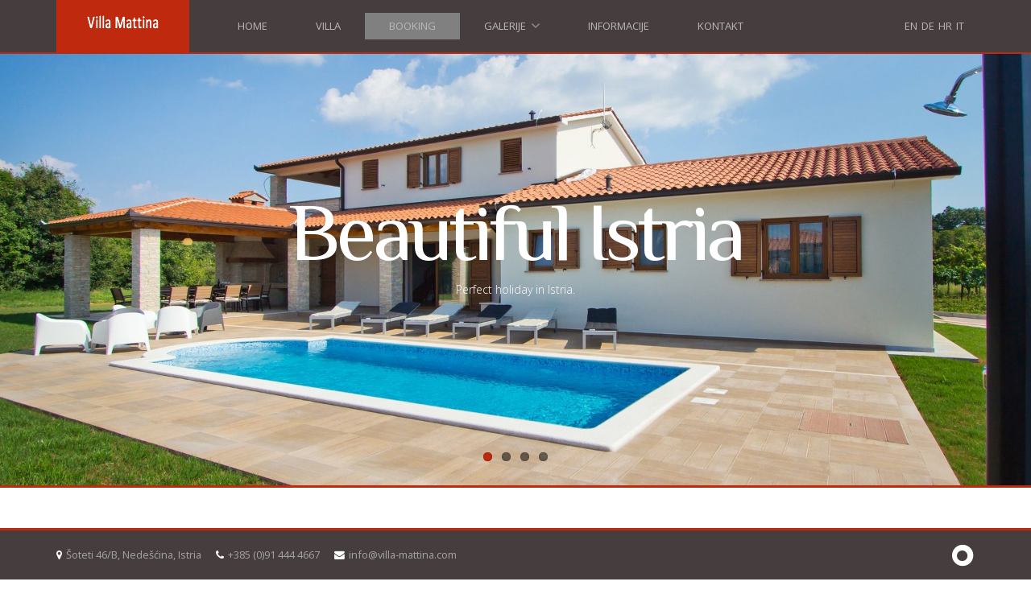

--- FILE ---
content_type: text/html; charset=utf-8
request_url: http://villa-mattina.com/
body_size: 2139
content:

<!DOCTYPE html>
<html>
<head>
    <meta charset="utf-8" />
    <meta name="viewport" content="width=device-width, height=device-height, initial-scale=1.0, user-scalable=yes">
    <title>Villa Mattina</title>
    <meta name="description" content="Villa Mattina" />
    <meta name="keywords" content="villa mattina,istra,istria,labin,nedešćina" />
    <link href="/Content/plugins/jquery-ui-1.10.1.css" rel="stylesheet"/>
<link href="/Content/bootstrap.css" rel="stylesheet"/>
<link href="/Content/plugins/flexslider/flexslider.css" rel="stylesheet"/>
<link href="/Content/plugins/dropdown-menu.css" rel="stylesheet"/>
<link href="/Content/plugins/fancybox/jquery.fancybox.css" rel="stylesheet"/>
<link href="/Content/style.css" rel="stylesheet"/>
<link href="/Content/responsive.css" rel="stylesheet"/>

    <script src="/Scripts/modernizr-2.6.2.js"></script>


</head>
<body>
    <!-- Pre Loader -->
    <div id='preloader'>
        <div id='status'>
            <ul class='loader'>
                <li></li>
                <li></li>
                <li></li>
            </ul>
        </div>
    </div>

    <!-- HEADER -->
    <header>
        <!-- Header Bar -->
        <div id="header-bar" class="header-bar">
            <div class="container">
                <div class="row">
                    <div class="col-sm-12">
                        <div class="row">
                            <!-- Logo -->
                            <div class="col-sm-3 col-md-2">
                                <div class="logo">
                                    <a href="/hr/">
                                        <img src="/images/logo.png" alt="Istra Sun Home" />
                                    </a>
                                </div>
                            </div>
                            <!-- Main Menu & Welcome Panel-->
                                    <div class="col-sm-9 col-md-10">
                                        <div class="mobile-nav">
                                            <a href="javascript:;"></a>
                                        </div>
                                        <ul id="main-nav" class="main-menu">
                                            <li>
                                                <a href="/">Home</a>
                                            </li>
                                            <li>
                                                <a href="/hr/o/villa-mattina">Villa</a>
                                            </li>
                                            <li>
                                                <a href="https://secure.webbookingpro.com/index.php?page=check_availability&hotel_id=128" style="background:gray;">BOOKING</a>
                                            </li>
                                            <li>
                                                <a href="javascript:;">Galerije</a>
                                                <ul>
                                                    <li>
                                                        <a href="/hr/g/rabac">Rabac</a>
                                                    </li>
                                                </ul>
                                            </li>

                                            <li>
                                                <a href="/hr/p/info">Informacije</a>
                                            </li>

                                            <li>
                                                <a href="/hr/c/kontakt">Kontakt</a>
                                            </li>

                                            
                                        </ul>

                                        <!-- Welcome Panel -->
                                        <div class="welcome-panel">

                                            <!-- Lang -->
                                            <div class="lang">
                                                <span>
                                                    <a href="/en" title="English">EN</a><a href="/de" title="Deutche">DE</a><a href="/hr" title="Hrvatski">HR</a><a href="/it" title="Italiano">IT</a>
                                                </span>
                                            </div>

                                            <!-- Booking -->


                                        </div>
                                    </div>
                        </div>
                    </div>
                </div>
            </div>
        </div>
        <!-- Slider -->
<div class="flexslider">
    <ul class="slides">
        <li>
            <img src="/images/slider/slider_1.jpg" alt="" title="" />
            <div class="flex-caption">
                <h1>Beautiful Istria</h1>
                <p>Perfect holiday in Istria.</p>
            </div>
        </li>
        <li>
            <img src="/images/slider/slider_2.jpg" title="" alt="" />
            <div class="flex-caption">
                <h1>Beautiful Istria</h1>
                <p>Perfect holiday in Istria.</p>
            </div>
        </li>
        <li>
            <img src="/images/slider/slider_3.jpg" alt="" title="" />
            <div class="flex-caption">
                <h1>Beautiful Istria</h1>
                <p>Perfect holiday in Istria.</p>
            </div>
        </li>
        <li>
            <img src="/images/slider/slider_4.jpg" alt="" title="" />
            <div class="flex-caption">
                <h1>Beautiful Istria</h1>
                <p>Perfect holiday in Istria.</p>
            </div>
        </li>
    </ul>
</div>
    </header>

    


<!-- CONTENT -->
<div class="content">

    <!-- Facilities, Other Items, Subscribe -->
    <div class="container">

    </div>
</div>

    <!-- FOOTER -->
    <footer>
        <div class="container">


            <div class="row">
                <!-- Contact -->
                <div class="col-sm-9">
                    <div class="main-contact">
                        <adress>
                            <span>
                                <i class="fa fa-map-marker"></i>Šoteti 46/B, Nedešćina, Istria
                            </span>
                            <span>
                                <i class="fa fa-phone"></i>+385 (0)91 444 4667
                            </span>
                            <span>
                                <i class="fa fa-envelope"></i>info@villa-mattina.com
                            </span>
                        </adress>
                    </div>
                </div>

                <!-- Social -->
                <div class="col-sm-3">
                    <div class="main-social">
                        <a href="/hr/o/villa-mattina">
                            <span class="fa-stack fa-lg">
                                <i class="fa fa-circle fa-stack-2x"></i>
                                <i class="fa fa-circle fa-stack-1x fa-inverse"></i>
                            </span>
                        </a>


                    </div>
                </div>
            </div>
            <div class="row">
                <div class="col-sm-12">
                    <div class="line"></div>
                </div>
            </div>

            <!-- Footer Links & Copy -->
            <div class="row">
                <div class="col-sm-5">
                    
                </div>

                <!-- Copyright -->
                <div class="col-sm-7">
                    <div class="copy">
                        <span>
                            COPYRIGHT © 2015 ALL RIGHT RESERVED. POWERED BY
                            <a href="javascript:;">Sigma Elektronik</a>
                        </span>
                    </div>
                </div>
            </div>
        </div>
    </footer>
    <script src="/Scripts/jquery-1.10.2.js"></script>
<script src="/Scripts/plugins/jquery-ui-1.9.2.custom.min.js"></script>
<script src="/Scripts/plugins/jquery.easing.1.3.js"></script>
<script src="/Scripts/plugins/jquery.mousewheel-3.0.6.pack.js"></script>
<script src="/Scripts/plugins/jquery.flexslider-min.js"></script>
<script src="/Scripts/plugins/dropdown-menu.js"></script>
<script src="/Scripts/plugins/jquery.fancybox.pack.js"></script>
<script src="/Scripts/plugins/jquery.nicescroll.min.js"></script>
<script src="/Scripts/plugins/jquery.isotope.min.js"></script>
<script src="/Scripts/plugins/jquery.carouFredSel-6.2.1-packed.js"></script>

    <script src="/Scripts/bootstrap.js"></script>
<script src="/Scripts/respond.js"></script>
<script src="/Scripts/custom.js"></script>

    
    
</body>
</html>


--- FILE ---
content_type: text/css
request_url: http://villa-mattina.com/Content/plugins/dropdown-menu.css
body_size: 1427
content:
/*** DEFAULT COLORS/STYLES ***/
/* Root links */
.main-menu a,
.main-menu a:link,
.main-menu a:visited {
    text-decoration: none;
    color: #B9B9B9;
    padding: 2px 30px;
	
    display:block;
}

ul.main-menu > li > a,
ul.main-menu > li > a:link,
ul.main-menu > li > a:visited {
	text-transform:uppercase;
	text-decoration: none !important;
	padding: 6px 30px;
	font-size: 13px;
}
 
/* Root link hover */
.main-menu a:hover,
.main-menu li.main-menu-hover > a {
    color: #FFFFFF !important;
}
/* Root menu item hover */
.main-menu li.main-menu-hover, ul.main-menu > li:hover{
    color: #fff;
}
/* Submenus */
.main-menu ul {
    border-bottom-width: 2px;
	border-bottom-style: solid;
    padding: 10px 0;
}
/* Submenu item hover */
.main-menu ul li:hover,
.main-menu ul li.main-menu-hover {
    color: #fff;
    
}

/* Optional submenu drop shadow */
.main-menu-shadow {
    -webkit-box-shadow: 3px 3px 2px rgba(0, 0, 0, 0.3);
    -moz-box-shadow: 3px 3px 2px rgba(0, 0, 0, 0.3);
    -ms-box-shadow: 3px 3px 2px rgba(0, 0, 0, 0.3);
    -o-box-shadow: 3px 3px 2px rgba(0, 0, 0, 0.3);
    box-shadow: 3px 3px 2px rgba(0, 0, 0, 0.3);
}

/*** ESSENTIAL STYLES ***/
.main-menu {
    white-space: nowrap;
    float:left;
    /* IE7 inline-block fix */
    *display: inline;
    *zoom: 1;
	
    /* margin: 0 5px; */
}
.main-menu ul {
    margin: 0;
    padding:0;
    list-style: none;
}
.main-menu ul {
    display: none;
    position: absolute;
    z-index: 1000000;
    width: 200px;
	overflow:visible !important;
    padding: 15px 0;
    margin-top: 9px;
}
.main-menu ul ul {
    top: -95%;
    left: 100%;
}
.main-menu li {
    margin: 0;
    padding: 16px 0 15px 0;
    display: inline-block;
    /* IE7 inline-block and padding fix */
    *display: inline;
    *zoom: 1;
    *vertical-align: bottom;
	-webkit-transition: all 0.2s ease-in;
-moz-transition: all 0.2s ease-in;
-o-transition: all 0.2s ease-in;
transition: all 0.2s ease-in;
}
.main-menu li a {
    display: block;
}

.main-menu ul li {
    position: relative;
    display: block;
    padding: 0 !important;
    font-weight: normal;
    font-size:0.9em;
}

.main-menu ul,.main-menu li.main-menu-hover{
    background: #4B4646;
}

/* Optional submenu arrows */
span.main-menu-sub-indicator {
    margin-left: .5em;
    display: inline-block;
    vertical-align: baseline;
    /* Image Replacement */
    background-color: transparent;
    background-image: url('../../images/arrows/arrows.png');
    background-repeat: no-repeat;
    background-position: 0 -100px;
    width: 10px;
    height: 10px;
    border: 0;
    overflow: hidden;
    /* IE7 image replacement fix */
    *text-indent: -9999px;
    /* IE7 inline-block fix */
    *display: inline;
    *zoom: 1;
    *vertical-align: middle;
}

span.main-menu-sub-indicator:before {
    /* Image replacement */
    content: "";
    display: block;
    width: 0;
    height: 100%;
}
/* Arrow hovers */
.main-menu li:hover > a > span.main-menu-sub-indicator,
.main-menu li.main-menu-hover > a > span.main-menu-sub-indicator {
    background-position: -10px -100px;
}
/* Point arrows to the right for anchors in subs */
.main-menu ul span.main-menu-sub-indicator {
    background-position: 0 0;
}
.main-menu ul li:hover > a > span.main-menu-sub-indicator,
.main-menu ul li.main-menu-hover > a > span.main-menu-sub-indicator {
    background-position: -9px 0;
}

/* Vertical-style menu with default width */
.main-menu-vertical {
    width: 250px;
}
.main-menu-vertical li {
    display: block;
    position: relative;
    /* IE7 fix */
    *float: left;
    *width: 100%;
}
.main-menu-vertical span.main-menu-sub-indicator {

    background-position: 0 0;
}
.main-menu-vertical li:hover > a > span.main-menu-sub-indicator,
.main-menu-vertical li.main-menu-hover > a > span.main-menu-sub-indicator {
    background-position: -10px 0;
}

--- FILE ---
content_type: text/css
request_url: http://villa-mattina.com/Content/style.css
body_size: 7174
content:
@import url("reset.css");
@import url("plugins/font-awesome.min.css");
@import url("colors.css");
@import url("forms.css");

/****************************
            Fonts 
*****************************/
@import url(http://fonts.googleapis.com/css?family=Philosopher:400,700,400italic,700italic);
@import url(http://fonts.googleapis.com/css?family=Open+Sans:300italic,400italic,600italic,700italic,400,600,700,300&subset=latin,latin-ext);

/* Global Font */
body{font: 400 0.8em/1.7em 'Open Sans', sans-serif;}

/* Heading / Slider Fonts */
h1,h2,h3,h4,h5,h6,.nivo-caption .slide-head,.services .nav-tabs>li>a,.lead{ font-family: 'Philosopher', sans-serif; }


/****************************
         Generic Classes 
*****************************/
.fl { float:left }
.fr {float:right }
.inner5 { padding:5px }
.inner10 { padding:10px }
.inner15 { padding:15px }
.inner20{ padding:20px }
.inner25 { padding:25px }
.inner30 { padding:30px }
.mb10 { margin-bottom:10px }
.mb15 { margin-bottom:15px }
.mb20 { margin-bottom:20px }
.mb30 { margin-bottom:30px }
.mb40 { margin-bottom:40px }
.mb50 { margin-bottom:50px }
.mb60 { margin-bottom:60px !important}
.inner5:after,.inner10:after,.inner15:after,.inner20:after,.inner25:after,.inner30:after { content:'';display:table;clear:both }
::selection { background:#463e3e;color:#fff }
a,a:link,a:visited { color:#463e3e;text-decoration:none;}
a:hover { /* font-weight: 600; */}

/* Transitions */
a,.main-block,.header-bar,article,.lang,.welcome-panel,.header-bar .bg,.panel-form,.mobile-nav{ 
    -webkit-transition:all .2s ease-in;-moz-transition:all .2s ease-in; -o-transition:all .2s ease-in;transition:all .2s ease-in }

ul,ol { list-style-position:inside }
h1,h2,h3,h4,h5,h6 { font-weight: 400;color:#463e3e;margin-bottom:20px;}
h1{ font-size:4em }
h2{ font-size:3.5em}
h3{ font-size:3em }
h4{ font-size:2.3em }
h5{ font-size:1.6em } 
h6{ font-size:1.3em }
img { display:block;border:0 }
img.border { width:100%;height:auto;border-top-width:3px;border-top-style:solid }
blockquote { background:url(../images/quote.png) 15px 10px no-repeat;display:block; padding: 25px 15px 25px 65px;color:#a5a5a5;clear:both }
blockquote strong { font-size:1.3em }
blockquote cite { font-weight:700 }
pre { background-color:#fff;overflow:auto;word-wrap:normal;white-space:pre }
.dropcap:first-letter { font-size:4em;float:left;margin-right:7px;line-height:.95em;font-weight:700 }
.dropcap.colored:first-letter { padding:8px 14px;color:#fff;font-size:2em;float:left;margin-right:7px;margin-top:5px;line-height:1em }
.highlight { padding:2px;color:#fff }
.highlight.black { background-color:#463e3e }
.img-left { float:left; vertical-align:top; margin:0 30px 30px 0 }
.img-right { float:right; margin:0 0 30px 30px }
strong { font-weight:700 }
.seperator { height: 8px;margin-bottom:20px  ; border-top: 1px solid #E4E4E4; border-bottom: 1px solid #F5F5F5;}
.line { background:#504545;width:100%;height:1px }
* { outline:0 }
html,body { background: #FFFFFF; color: #7c7c7c;-webkit-font-smoothing:antialiased;text-rendering:optimizelegibility }
body{ }
header,.content,footer { position:relative }
header { margin-bottom:50px }
footer { background: #463e3e;border-top: 3px solid;}



/****************************
         Header Items 
*****************************/

/* Logo ****************************/
.logo { width: 100%;float: left; }
.logo a { display: block; padding: 18px 0;text-align: center; height: 65px; }
.logo img { display: inline !important; }


/* Mobile Nav Button ***************/
.mobile-nav { width: 30px;height: 30px;background: #463E3E;float: left; margin: 17px 0;display: none; }
.mobile-nav a { display: block;padding: 15px;background: url(../images/mini-button-bg.png) center center no-repeat; }

/* Phone */ 
.lang{ float: left; padding: 5px 8px 0; color: #9B8C8C;}
.lang a{ display:inline; font-size: 1em;color:#B9B9B9;margin-right:5px; }

/* Welcome Panel ********************/
.welcome-panel { position:relative;float:right; margin-top: 17px;}
.panel-text { font-size:13px;font-weight:700;text-decoration:none;display:block;padding:16px 0;float:left; color: #FFFFFF; }
a.panel-button { float:right; padding: 5px 12px; font-size: 1em;color:#fff }
a.panel-button:hover{ color:#fff !important; }

.panel-form { position:absolute;border-bottom:2px solid #463e3e;width:330px; top: 49px; right:-10px;display:none; z-index: 99999; box-shadow: 0px 0px 30px #505050; -moz-box-shadow: 0px 0px 30px #505050; -webkit-box-shadow: 0px 0px 20px #505050;}
.header-bar.sticky .panel-form{ top:31px; }
.panel-form strong { display:block;margin-bottom:10px;color:#fff; }
.panel-form .form-row { text-align:center; }
.panel-form .two-col input[type="text"] { width:48%;margin-bottom:10px; }
.panel-form .two-col input[type="text"]:first-child { margin-right:5px; }
.panel-form select { width:145px }
.panel-form select:first-child { margin-right:5px; }



/* Header & News Bar **************************/
.header-bar { position:fixed;width:100%; z-index:999;top:0;border-bottom: 2px solid;}
.header-bar .bg{ position: absolute; top: 0;width: 100%; height: 65px;background: #463e3e;z-index: -1;opacity: 1; }

.header-bar.sticky{position: fixed;border:0; }
.header-bar.sticky .bg{ opacity: 0.9;height:53px; }
.header-bar.sticky .logo a{ padding: 17px 0;height:53px; }
.header-bar.sticky .main-menu li{ padding: 10px 0; }
.header-bar.sticky .welcome-panel{ margin-top: 10px; }
.header-bar.sticky .mobile-nav{ margin:11px 0;}

.news-bar { position:relative; margin-top: -90px;z-index:5;opacity:.9 }
.news-bar .head { float:left;display:block;padding:8px;width:10%;text-align:center;cursor:pointer }
.news-bar .head h6 { font-size:1em;color:#fff;letter-spacing:0;margin:0 }
.news-bar .carousel-wrapper { float:left;width:90% }
.news-bar .carousel { position:relative;background:#463e3e !important;display:none }
.news-bar .carousel .carousel-inner>.item { padding:8px 0 8px 15px;color:#c7c4c4 } 
.news-bar .carousel-control.left { top:10px;right:30px; width: 20px; height: 20px; } 
.news-bar .carousel-control.right { top:10px;right:10px; width: 20px; height: 20px; }


/* Header Wrapper ********************/
.header-wrapper{position:relative;width:100%;height: 183px;box-shadow: inset 0px 74px 8px -8px #A23520,          inset 0px -11px 80px -10px #CA442A;}
                
 
/* Header Content ******************/
.header-content { padding: 102px 0; }


/* Header Title ********************/
.header-title h2,.header-title p { position: relative; margin-bottom: 12px;color: #fff; z-index: 99; font-size: 3em; text-align: center;}
.header-title h2:before{ content: '\223c';margin-right: 5px;font-size: .79em; }
.header-title h2:after{ content: '\223c';margin-left: 5px;font-size: .79em; }
.header-title p { font-size: 12px;color: #CCC; }



/****************************
         Misc Classes 
*****************************/

/* Main Blocks *******************/
.main-block { width:100%;position:relative;margin-bottom:30px ;}
.main-block:after { content: '';clear: both;display: table;}
.main-block.gray,blockquote { background-color: #f3f3f3;border-top-right-radius:20px;-moz-border-top-right-radius:20px;-webkit-border-top-right-radius:20px; overflow: hidden;}
.main-block .h1,.main-block h2,.main-block h3,.main-block h4,.main-block h5,.main-block h6 { margin-bottom:20px;text-align:left }


/* Facility **********************/
.facility{overflow: hidden; }

/* Hover Effect *******************/
.main-block.gray:hover,article:hover { background: #fff; -webkit-box-shadow: 0 0 5px 0 #161be9; -moz-box-shadow: 0 0 5px 0 #2352ea;
                box-shadow: 0 0 5px 0 #161be9;}


/* Subscribe ***********************/
.subscribe { padding:30px;text-align:center}
.subscribe label { font-size:1.5em;margin-right:20px;line-height:1em }
.subscribe:after { display:table;clear:both;content:'' }
.subscribe button { text-transform:uppercase !important }
.subscribe input { width:40%;padding:10px 20px;margin-right:20px;font-size:1.3em;font-weight:300 ;background-color: #ffffff;}
.subscribe:hover input{ background-color:#f8f8f8; }
 

/* Tab *****************************/
.nav-tabs>li.active>a, .nav-tabs>li.active>a:focus, .nav-tabs>li.active>a:hover{ background-color: #f3f3f3; }
.nav>li>a:focus, .nav>li>a:hover{ background-color: transparent; }
.tab-content{ background-color: #f3f3f3; border-top-right-radius:20px;-moz-border-top-right-radius:20px;-webkit-border-top-right-radius:20px;}

/* Accordion */
.panel{ background-color: #f3f3f3;border-top-right-radius:20px;-moz-border-top-right-radius:20px;-webkit-border-top-right-radius:20px; }

/* Accordion **********************/
.panel-group .panel-title { letter-spacing: 0;font-size: 1em; }
.panel-body { padding:30px; }


/* Carousel***********************/
.carousel { background: #f3f3f3;border-top-right-radius:20px;-moz-border-top-right-radius:20px;-webkit-border-top-right-radius:20px; }
.carousel-control.left { top: 10px;right: 30px; left: 10px; width: 20px; height: 20px; }
.carousel-control.right { top: 10px;right: 10px; width: 20px; height: 20px; }
.carousel-control.left:hover, .carousel-control.right:hover{ background:#463E3E !important; }
.carousel-control.left .fa-angle-left, .carousel-control.right .fa-angle-right{ color:#fff; }
.carousel-inner > .item > img, .carousel-inner > .item > a > img{ width:100%;height:auto; } 

/* Img Hover Effect ***************/
.img-cont { position:relative; }
.img-hover { position: absolute;width: 100%;height: 100%;z-index: 0;opacity:0; }
.img-hover.show { opacity:0.6; }


/* Rooms Hover Effect *************/
.rooms-hover-container { position: relative;overflow: hidden; }
.rooms-hover { position: absolute;width: 100%;height: 100%;display: block;opacity:0;z-index: 1;top: 0;left: 0;text-align: center; }
.rooms-hover.show { opacity:0.9; }


/* Room Items *********************/
.price,.price2 { display: block; text-align: center !important; color: #fff !important; }
.price { font-size: 1.8em; }
.price2 { font-size: 1em; }
.label { margin-right: 2px; }
.service-label { padding: 0.3em .5em;margin: 1px;display: inline-block;font-size: .8em;background: #463E3E;border-radius: 2px;
                line-height: 1;text-align: center;vertical-align: baseline;color: #fff; }
.rooms-hover .btn {   display:block;margin-top: 20px;background: #fff;color: #463E3E;clear:both;}




/* Breadcrumb */
.breadcrumb { position: relative; z-index: 99;opacity: 0.8; text-align: center;}
.breadcrumb a:hover{ color: #463e3e !important;}

/* Page Map ************************/
ul.pagemap { float:right;background:#463e3e }
ul.pagemap li { float:left;padding:2px 10px;border-right:1px solid #181818;font-size:.8em }
ul.pagemap li:last-child { border:0 }
ul.pagemap li a { color:#CCC;font-weight:700 }




/* Blog Posts Main ****************/
.blog-posts-main { margin-bottom:10px }
.blog-posts-main:nth-child(3n+1) { margin:0 }
.blog-posts-main .post a {}
.blog-posts-main .date { font-size:.8em;background:#f8f8f8;text-transform:uppercase;padding:0 5px;display:inline-block;margin-left:5px }


/* Blog Posts  ************************/
article { background-color: #f3f3f3;margin-bottom:30px ;border-top-right-radius:20px;-moz-border-top-right-radius:20px;-webkit-border-top-right-radius:20px; overflow: hidden;}
article>.carousel,article>img { border-bottom-width:3px;border-bottom-style:solid;width: 100%;}
article .blog-post { padding:30px 0 }
article .blog-post-date { background:#463e3e;padding:5px 16px;text-align:left;color:#fff; font-size: 1.4em;margin-bottom:15px }
article .blog-post-date span.fa { margin-right:10px }
article .author,article .comment { display:block;font-size:.9em;margin-left:15px;line-height:1.3em;margin-bottom:10px }
article .comment a { display:block }
article .comment span.fa { margin-right:5px }
article .post { padding-right:30px }
article .post h5,article .post h4,article .post h3 { line-height:1.4em }
.pager li > a, .pager li > span{border: none;}

/* Comments **************************/
.comments,.comments ul,.comments ul ul { list-style:none }
.comments ul { margin-left:80px }
.comments li .avatar { width:60px;float:left }
.comments li .comment { margin:0 0 0 80px }
.comments li .comment h5 { margin-bottom:10px }
.leave-comment input,.leave-comment textarea { margin-bottom:15px;padding:11px 10px }
.leave-comment textarea { height:200px }

/* Services Tab */
.services .nav-tabs{ background-color: #f3f3f3;overflow:hidden;border-top-right-radius:20px;-moz-border-top-right-radius:20px;-webkit-border-top-right-radius:20px; }
.services .nav-tabs>li>a{ padding:15px 35px;font-size:1.2em;border:0; }
.services .nav-tabs>li>a>h6{ margin:0; }
.services .nav-tabs>li.active>a,.services .nav-tabs>li.active>a:focus,.services .nav-tabs>li.active>a:hover{ background-color:#463e3e; color:#fff; border-bottom: 3px solid;}
.services .tab-content{ background-color:transparent;margin-top:30px; }

/* Item List */
.item-list{ margin-bottom:30px; }
.item-list img{ margin: 0 20px 20px 0;}
.item-list h6{ margin-bottom:5px; }
.item-list p{ margin-bottom:5px; }
.item-list:after{ content:' ';display:table;clear:both; }
 
/* Item List With Icon */
.item-list-icon{ margin-bottom:20px; }
.item-list-icon.text-block{ float:left; width: 80%;}
.item-list-icon>i{ font-size: 4em; margin: 0 5% 0 0;float:left; width: 15%;}
.item-list-icon h5{ margin-bottom:10px; }
.item-list-icon p{ margin-bottom:5px; }
.item-list-icon:after{ content:' ';display:table;clear:both; }

/* Tiny Gallery */ 
.tiny-gallery{ margin-left:7px;margin-bottom:20px;  }
.tiny-gallery:after{ content:' ';display:table;clear:both; }
.tiny-gallery ul li{ list-style:none;display:inline-block;float:left;width:120px;height:auto;margin:0 5px 5px 0;  }
.tiny-gallery ul li img{ width:100%;height:auto; }


/* Main Services **********************/
.main-services:after{ content: '';display: table;clear: both;}
.main-services-item { position:relative;float:left;}
.main-services-item i { font-size:1.6em;float:left;color:#fff; margin: 12px;}
.main-services-item span { display:none;float:left;color:#fff; margin: 10px 11px 8px 0;}


/* Go to top **************************/
a.top { float: right; display: block; padding: 15px 5px; margin-right: 10px; }


/* Book Now Button ****************************/
aside > .main-block > button{ width:100%; }


/* Adress *****************************/
aside adress > span{ display:block; padding: 5px 10px; border-bottom:1px solid #f5f5f5; }
aside adress > span > i { color:#463E3E;margin-right:5px; }
aside adress > span > i.fa-mobile{ font-size:16px; }


/* Search *****************************/
aside input.text-search{ width: 100%; }
aside .fa-search{ position: absolute;right: 25px;z-index: 999; top: 10px; }


/* Social *****************************/
aside .blog-social a { font-size:2.3em }
aside .blog-social a.facebook { color:#3b5998 }
aside .blog-social a.twitter { color:#55acee }
aside .blog-social a.google { color:#da2713 }
aside .blog-social a.flickr { color:#fe0084 }
aside .blog-social a.youtube { color:#f80000 }
aside .blog-social a.vimeo { color:#1bb6ec }


/* Blog Category **********************/
aside .blog-category li a,aside .blog-recent-posts li a { display:block;padding:5px 0 }
aside .blog-category li,aside .blog-recent-posts li { border-bottom:1px solid #f0f0f0 }
 
/* Blog Recent Posts ******************/
aside .blog-recent-posts li .items { display:block;width:100%;color:#ccc }
aside .blog-recent-posts li time,aside .blog-recent-posts li .comments { display:inline-block;margin-right:10px }
.room-type { text-align:center;color:#fff }


/* Tags ******************************/
aside .blog-tags li { display: inline-block; margin: 2px 1px; }
aside .blog-tags a{ display: block; padding: 3px 10px;border: 1px solid #f0f0f0; }


/* Booking Form **********************/
.booking strong { margin-bottom:15px;display:block; }
.booking .form-row { margin-bottom:15px; }
.booking input, .booking select, .booking textarea { width:250px; display: inline-block; padding:10px; margin: 0 10px 10px 0; }
.booking textarea{ width:100%;height:150px;padding:10px; }
.booking select{ padding-right:25px; }
.booking button{ padding:10px 15px; }


/* Gallery *************************/
.gallery{ position:relative;margin-bottom:30px; }
.gallery img{ width:100%;height:auto; }


/* Calendar Style *****************/
.ui-datepicker {font-size:90% }
.ui-widget { width:250px;font-family:"Lucida Grande","Lucida Sans Unicode",Helvetica,Arial,Verdana,sans-serif;background:#463e3e;
            border:0;border-radius:0;-webkit-border-radius:0;-moz-border-radius:0; z-index:999 !important; }
.ui-datepicker { padding:0 }
.ui-datepicker-header { border:0;background:transparent;font-weight:normal;font-size:14px }
.ui-datepicker-header .ui-state-hover { background:transparent;border-color:transparent;cursor:pointer;border-radius:0;
                -webkit-border-radius:0;-moz-border-radius:0 }
.ui-datepicker .ui-datepicker-title { margin-top:.4em;margin-bottom:.3em;color:#e9f0f4 }
.ui-datepicker .ui-datepicker-prev-hover,.ui-datepicker .ui-datepicker-next-hover,.ui-datepicker .ui-datepicker-next,
.ui-datepicker .ui-datepicker-prev { top:.9em;border:0 }
.ui-datepicker .ui-datepicker-prev-hover { left:2px }
.ui-datepicker .ui-datepicker-next-hover { right:2px }
.ui-datepicker .ui-datepicker-next span,.ui-datepicker .ui-datepicker-prev span { background-image:url(../images/ui-icons_ffffff_256x240.png);
                background-position:-32px 0;margin-top:0;top:0;font-weight:normal; }
.ui-datepicker .ui-datepicker-prev span { background-position:-96px 0 }
.ui-datepicker table { margin:0 }
.ui-datepicker th { padding:1em 0;color:#ccc;font-size:11px;font-weight:normal;border:0;border-top:1px solid #504945; }
.ui-datepicker td { background:#8d8787;border:0;padding:0 }
.ui-datepicker td .ui-state-default { background:transparent;border:0;text-align:center;padding:.2em;margin:0;font-weight:normal;
                color:#efefef;font-size:11px }
.ui-state-disabled { opacity:1 }
.ui-state-disabled .ui-state-default { color:#fba49e }
.ui-datepicker td .ui-state-active,.ui-datepicker td .ui-state-hover { background:#463e3e }


/* Page Loader *************************/
#preloader { position:fixed;top:0;left:0;right:0;bottom:0;background-color:#fff;z-index:999999;}
.loader{ position: fixed;z-index: 3;margin: 0 auto;left: 0;right: 0;top: 50%;margin-top: -30px;width: 60px;height: 60px;list-style: none; }

@-webkit-keyframes 'loadbars' {
	0%{
		height: 10px;
		margin-top: 25px;
	}
	50%{
		height:50px;
		margin-top: 0px;
	}
	100%{
		height: 10px;
		margin-top: 25px;
	}
}
.loader li { width: 5px; height: 10px;float: right;margin-right: 5px;box-shadow: 0px 100px 20px rgba(0,0,0,0.2); }
.loader li:first-child{	-webkit-animation: loadbars 0.6s cubic-bezier(0.645,0.045,0.355,1) infinite 0s;	}
.loader li:nth-child(2){ -webkit-animation: loadbars 0.6s ease-in-out infinite -0.2s; }
.loader li:nth-child(3){ -webkit-animation: loadbars 0.6s ease-in-out infinite -0.4s; }


/* Isotope Filtering *****************/
.isotope-item { z-index: 2; }
.isotope-hidden.isotope-item { pointer-events: none; z-index: 1; }


/* Isotope CSS3 transitions **********/
.gallerycontainer .col-md-3 { margin-right: -1px; }
.galleryfilter{
    margin-bottom: 30px;
    background-color: #f3f3f3;
    padding: 10px;
}
.galleryfilter a { color:#666;text-decoration:none; padding: 0 15px 0 15px;border-right: 1px solid #F4F4F4; } 
.galleryfilter a.current { font-weight:700; }
.isotope-item { z-index: 2; }
.isotope-hidden.isotope-item { pointer-events: none;z-index: 1; }
.isotope,.isotope .isotope-item { -webkit-transition-duration: 0.8s;-moz-transition-duration: 0.8s;transition-duration: 0.8s; }
.isotope { -webkit-transition-property: height, width;-moz-transition-property: height, width;transition-property: height, width;}
.isotope .isotope-item { -webkit-transition-property: -webkit-transform, opacity;-moz-transition-property: -moz-transform, opacity;
    transition-property: transform, opacity;}

/* Map *******************************/
#map-canvas { width: 100%;height: 400px;margin: 0;padding: 0; }



/****************************
         Footer Items 
*****************************/

/* Main Contact*********************/
.main-contact { padding: 20px 0; }
.main-contact span { margin-right: 15px; /* display: inline-block; */ color: #A5A5A5;}
.main-contact span i { color: #fff;margin-right: 5px;}
.main-contact .fa-mobile { font-size: 1.4em; }

/* Contact Form ********************/
.contact-form { margin-bottom:20px; }
.contact-form input,.contact-form textarea { margin-bottom:15px;padding:11px 10px; }
.contact-form textarea { height:200px }

/* Main Social *********************/
.main-social {float: right;margin-top: 17px; }
.main-social a { display: block;float: left;color: #FFF; font-size: .9em; }
.main-social .fa-inverse{ color:#463e3e; }

/* Footer Logo  *******************/
footer .logo-footer { display:block;float:left;padding: 6px 0;margin-right:20px; }


/* Footer Links *******************/
ul.footer-links {} 
ul.footer-links li { float: left;display: block;margin-right: 14px;}
ul.footer-links li a {color: #fff;font-size: 0.8em;line-height: 45px;}


/* Footer Copy ********************/
.copy { float: right;font-size: 0.8em;line-height: 45px; }
.copy a { color: #fff; }


/* Flickr *************************/
#flickr { margin: -10px 0 0 -11px; }
#flickr a { float: left;display: inline-block;margin: 10px 0 0 10px; }
#flickr a img { width: 56px !important;height: 56px !important; }

/* IstraSun specific */
.p-content { padding: 15px; }




--- FILE ---
content_type: text/css
request_url: http://villa-mattina.com/Content/responsive.css
body_size: 1629
content:
/************************** 
Landscape phones and down
***************************/
@media(max-width:767px){
    .container{ max-width:400px; }
    .header-wrapper{ height:130px; box-shadow: none; }
    .news-bar{ visibility:hidden;display:none; }	
	.mobile-nav{ display:block;margin:17px 0; }
    .mobile-nav a{ 11px 0;}
	.main-menu{	display:none; } 
    .header-bar.sticky .main-menu-mini{ top:104px; }
    .main-menu-mini{ display:block !important;visibility:visible !important; position:absolute;z-index:999999; top: 130px;width: 70%; background: #463e3e;
		z-index:99999;margin-top:0 !important; }
	.main-menu-mini ul{	position:relative;width:100%;top:0 !important;	left: 0px !important;padding:0; }
	.main-menu-mini li{	display:block;position:relative;	border-bottom: 1px solid #504B4B !important;	}
	.main-menu-mini a, .main-menu-mini a:link, .main-menu-mini a:visited{ color:#FFF;padding:5px 25px; }
	.main-menu-mini li.main-menu-mini-hover, ul.main-menu-mini > li:hover, .main-menu-mini ul li.main-menu-mini-hover, ul.main-menu-mini ul > li:hover{
		box-shadow:none;-webkit-box-shadow:none;-moz-box-shadow:none;background-color:transparent; }	 
	.main-menu-mini a:hover, .main-menu-mini li.main-menu-mini-hover > a{ font-weight:800;color:#fff; } 
    .flexslider{ margin-top:131px; }
    .flexslider .slides .flex-caption{ top:35%; }
	.flexslider .slides .flex-caption h1{ font-size:3em; }
	.flexslider .slides .flex-caption p{ display:none !important; }   
    .subscribe form *{ margin-bottom:15px;text-align:center; }
    .subscribe form *:last-child{ margin:0; }
    .subscribe input{ width:100%; }
    .main-social{ float:left;margin-bottom: 10px; }
    .main-contact adress span{ display:block;clear:both; }
    .copy{ float:left;line-height:2;margin-bottom:15px; }    
    .header-title h2{ font-size: 2em;}
    .header-content{ padding: 40px 0 0 0; }
    .breadcrumb{ width:100%; }     
    .panel-form{ width: 300px; }
    .panel-form select{ width: 48%; }    
    .nav > li > a{ padding: 10px 15px }
    .comments ul{ margin-left: 0; }
    .facility{ height: auto; }
    .services .nav-tabs>li{ float:none; }
    .services .nav-tabs>li>a{width:100%;font-size:1.3em;padding:8px 10px;}
    .header-bar .bg{ height:129px; }
    .header-bar.sticky .bg{ height:105px; }
     article .blog-post-date{ font-size:1.2em; }
    article .post h5, article .post h4, article .post h3{  font-size:2em; }
}



/**********************************
Landscape phone to portrait tablet
***********************************/

@media(min-width:768px){  
     
    .mobile-nav{ display:block;margin-left:0; }	
	.main-menu{	display:none; }  
    .header-bar.sticky .main-menu-mini{ top:53px; }
    .main-menu-mini{ display:block !important;visibility:visible !important;position:absolute;z-index:999999;top: 65px;
		width: 70%;background:#463e3e;z-index:99999;margin-top:0 !important; }
	.main-menu-mini ul{	position:relative;background-color:#463e3e;width:100%;top:0 !important;left:0px !important;padding:0; }
	.main-menu-mini li{	display:block;position:relative;border-bottom:1px solid #504B4B !important;	}    
	.main-menu-mini a, .main-menu-mini a:link, .main-menu-mini a:visited{ color:#FFF;padding:5px 25px; }
	.main-menu-mini li.main-menu-mini-hover, ul.main-menu-mini > li:hover, .main-menu-mini ul li.main-menu-mini-hover, ul.main-menu-mini ul > li:hover{
		box-shadow:none;-webkit-box-shadow:none;-moz-box-shadow:none;background-color:transparent; }	 
	.main-menu-mini a:hover, .main-menu-mini li.main-menu-mini-hover > a{ font-weight:800;color:#fff; }     
	.flexslider .slides .flex-caption h1{ font-size:6em; }
    .news-bar .head{ width: 15%; }
    .news-bar .carousel-wrapper{ width: 85%; }
    .services .nav-tabs>li>a{ font-size:1em;padding:8px 10px;}
    
}

/******************************************** 
 Portrait tablet to landscape and desktop 
*********************************************/

@media(min-width:992px){
    
    .mobile-nav{ display:none; }	
	.main-menu{	display:block; }
    .main-menu-mini ul li{ border-bottom:1px solid #000; }
    ul.main-menu > li > a, ul.main-menu > li > a:link, ul.main-menu > li > a:visited{ padding: 6px 25px; }
    .flexslider .slides .flex-caption h1{ font-size:8em;font-weight: 300;}
    .news-bar .head{ width: 10%; }
    .news-bar .carousel-wrapper{ width: 90%; }
    .services .nav-tabs>li>a{ font-size: 1.3em; padding: 15px 30px;}
  
    
}

/************************
Large desktop
*************************/

@media(min-width:1200px){  
    
    ul.main-menu > li > a, ul.main-menu > li > a:link, ul.main-menu > li > a:visited{ padding: 6px 30px; }
    
}

 


--- FILE ---
content_type: text/css
request_url: http://villa-mattina.com/Content/colors.css
body_size: 577
content:
/****************************
         Primary Color 
*****************************/

.logo,.mobile-nav, .news-bar > .head,.header-wrapper, .flex-control-paging li a.flex-active, a.panel-button, .panel-form, .carousel-control.left, .carousel-control.right, .img-hover, .main-services, .main-menu-mini ul li:hover, .main-menu-mini ul li.main-menu-hover, .main-menu-mini li.main-menu-mini-hover, ul.main-menu-mini > li:hover, .rooms-hover, .room-type, .dropcap.colored:first-letter, .highlight.colored, button.colored, .loader li{
	background-color: #bf290e !important;
	}
.main-menu ul, footer, img.border, .ui-datepicker, article > .carousel, article > img,.header-bar,.flexslider,.services .nav-tabs>li.active>a, .services .nav-tabs>li.active>a:focus, .services .nav-tabs>li.active>a:hover{
	border-color:#bf290e !important;
	}
a:hover,.news-bar a,.main-block:hover h5,aside .price, aside .price2,.galleryfilter a.current,.item-list-icon>i{
	color:#bf290e !important;
	}
	

--- FILE ---
content_type: text/css
request_url: http://villa-mattina.com/Content/forms.css
body_size: 631
content:
/****************************
         Form Items 
*****************************/

input,textarea{	font: 300 1em;background-color: #f8f8f8;border:0;padding: 5px 8px;color:#A0A0A0;border-radius:0; }
select{	font-size:1em;background-image: url(../images/arrow_down_form.png);background-repeat: no-repeat;background-position: 90% center;
	background-color: #f8f8f8;color: #A0A0A0;border: none;-webkit-appearance: none;border-radius: 0;padding: 5px 10px;margin:0;
    margin-bottom: 10px;outline: none; }
	
input[type=button]{ font: 500 1em 'Raleway', sans-serif;-webkit-appearance: none;background:#000;cursor:pointer;border:0;margin:0;
	padding:8px 15px;color:#fff;font-weight:700; }
input[type=button]:hover{   }
input[type=button]:active{ background:#000;	}

input:focus, select:focus, textarea:focus{ -webkit-box-shadow: 0px 0px 18px 0px rgba(201, 201, 201, 1);
    -moz-box-shadow: 0px 0px 18px 0px rgba(201, 201, 201, 1);box-shadow: 0px 0px 18px 0px rgba(201, 201, 201, 1);
    -webkit-transition: all 0.4s ease-in;background-color:#fff;font-weight: 700;color: #463e3e; }

--- FILE ---
content_type: application/javascript
request_url: http://villa-mattina.com/Scripts/plugins/dropdown-menu.js
body_size: 2763
content:
// jQuery.dropdown_menu() by Daniel Upshaw 2012-2013
// http://danielupshaw.com/jquery-css-dropdown-plugin/readme.html

// Beginning semi-colon for concatenated scripts and any improperly closed plugins
;(function( $, window, document, undefined ) {
	$.fn.extend({
		dropdown_menu : function (options) {
			var _defaults = {
				sub_indicator_class  : 'main-menu-sub-indicator',   // Class given to LI's with submenus
				vertical_class       : 'main-menu-vertical',        // Class for a vertical menu
				shadow_class         : 'main-menu-shadow',          // Class for drop shadow on submenus
				hover_class          : 'main-menu-hover',           // Class applied to hovered LI's
				open_delay           : 150,                             // Delay on menu open
				close_delay          : 0,                             // Delay on menu close
				animation_open       : { opacity : 'show' },            // Animation for menu open
				speed_open           : 'fast',                          // Animation speed for menu open
				animation_close      : { opacity : 'hide' },            // Animation for menu close
				speed_close          : 'fast',                          // Animation speed for menu close
				sub_indicators       : true,                           // Whether to show arrows for submenus
				drop_shadows         : false,                           // Whether to apply drop shadow class to submenus
				vertical             : false,                           // Whether the root menu is vertically aligned
				viewport_overflow    : 'auto',                          // Handle submenu opening offscreen: "auto", "move", "scroll", or false
				init                 : function() {}                    // Callback function applied on init
			};

			// Test for IE <= 7
			version = parseFloat(navigator.appVersion.split("MSIE")[1]);
			var ie7 = (version < 8) && (document.body.filters);

			return this.each(function() {
				var menu     = $(this);
				// Needs this single/double quote precedence for JSON data
				// <ul data-options='{"sub_indicators":"true"}'></ul>
				var metadata = menu.data('options');
				var o        = $.extend({}, _defaults, options, metadata);

				// Arrow element
				var sub_indicator = $('<span class="' + o.sub_indicator_class + '">&#187;</span>');

				// Add vertical menu class
				if (o.vertical) {
					menu.addClass(o.vertical_class);
				}

				// Remove whitespace between inline-block elements
				$('>li', menu).css({ 'font-size' : menu.css('font-size') });
				menu.css({ 'font-size' : '0' });

				menu.find('li:has(ul)').each(function() {
					// Add a class to the LI to indicate that it has a submenu
					$(this).addClass(o.sub_indicator_class);

					// Add arrow/indicator element if enabled
					if (o.sub_indicators) {
						$('>a:first-child', this).append(sub_indicator.clone());
					}

					// Get the submenu and hide it, but keep display:block so the width can be calculated
					var submenu = $('>ul', this).css({ 'visibility' : 'hidden', 'display' : 'block' });

					// Add drop shadow class if enabled
					if (o.drop_shadows) {
						submenu.addClass(o.shadow_class);
					}

					// IE <= 7
					if (ie7) {
						// Wrap in setTimeout() else the arrow may not be included
						setTimeout(function() {
							// Lock submenu UL width in CSS so that the LI's can stretch
							submenu.css({ 'width' : submenu.width() });
						}, 0);
					}

					// Handle hover states
					$(this).on({
						mouseenter : function(e) {
							clearTimeout($(this).data('close_timer'));
							clearTimeout($(this).data('open_timer'));

							// If the submenu has already been opened
							if ($(this).hasClass(o.hover_class)) {
								return;
							}

							// $.proxy() keeps "this" context
							$(this).data('open_timer', setTimeout($.proxy(function() {
								$(this).addClass(o.hover_class);

								// For vertical menus
								if (o.vertical) {
									submenu.css({ 'top' : 0 , 'left' : $(this).width() });
								} else {
									submenu.css({ 'top' : '', 'left' : '' });
								}

								// So we can check the offset
								submenu.css({ 'visibility' : 'hidden', 'display' : 'block' });

								// Check if the submenu is overflowing off the page
								overflow_x = submenu.offset().left + submenu.width() > $(window).scrollLeft() + $(window).width();
								overflow_y = submenu.offset().top + submenu.height() > $(window).scrollTop() + $(window).height();
								overflow   = overflow_x || overflow_y;

								if (overflow && o.viewport_overflow) {
									// Padding to accomodate for drop shadows, etc
									var padding = 10;
									if (o.viewport_overflow === 'auto') o.viewport_overflow = ie7 ? 'scroll' : 'move';

									switch (o.viewport_overflow) {
										case 'move' :
											var left = overflow_x ? ($(window).scrollLeft() + $(window).width()) - submenu.width() - padding : submenu.offset().left;
											var top  = overflow_y ? ($(window).scrollTop() + $(window).height()) - submenu.height() - padding : submenu.offset().top;
											submenu.offset({ left : left , top : top });
											break;
										case 'scroll' :
											if (overflow_x) {
												var scrollLeft = submenu.offset().left - $(window).width() + submenu.width() + padding;
												$('html').animate({ scrollLeft : scrollLeft }, 'fast');
												//$(window).scrollLeft(scrollLeft);
											}
											if (overflow_y) {
												var scrollTop = submenu.offset().top - $(window).height() + submenu.height() + padding;
												$('html').animate({ scrollTop : scrollTop }, 'fast');
												//$(window).scrollTop(scrollTop);
											}
											break;
									}
								}

								// Restore display state
								submenu.hide().css({ 'visibility' : 'visible' });

								if (o.animation_open) {
									submenu.animate(o.animation_open, o.speed_open);
								} else {
									submenu.show();
								}
							}, this), o.open_delay));
						},
						mouseleave : function(e) {
							clearTimeout($(this).data('close_timer'));
							clearTimeout($(this).data('open_timer'));

							$(this).data('close_timer', setTimeout($.proxy(function() {
								$(this).removeClass(o.hover_class);

								if (o.animation_close) {
									submenu.animate(o.animation_close, o.speed_close, function() {
										submenu.css({ 'visibility' : 'hidden' });
									});
								} else {
									submenu.hide().css({ 'visibility' : 'hidden' });
								}
							}, this), o.close_delay));
						},
						// For touch devices, disable the link if its submenu is not showing yet
						touchstart : function(e) {
							$('>a:first-child', this).one('click', $.proxy(function(e) {
								if (!$(this).hasClass(o.hover_class)) {
									e.preventDefault();
								} else {
									return true;
								}
							}, this));
						}
					});
				});

				// Wrap in setTimeout() to ensure processes have completed
				setTimeout(function() {
					// Completely hide the submenus
					$('ul', menu).hide(1)
					.promise()
					.done(function() {
						// Apply the init callback
						o.init.call(menu[0]);
					});
				}, 0);
			});
		}
	});
})( jQuery, window , document );


--- FILE ---
content_type: application/javascript
request_url: http://villa-mattina.com/Scripts/custom.js
body_size: 2661
content:
$(window).load(function() { // makes sure the whole site is loaded     
    
        $('#status').fadeOut(); // will first fade out the loading animation
        $('#preloader').delay(500).fadeOut(1000); // will fade out the white DIV that covers the website.
        $('body').delay(500).css({'overflow':'visible'});     	
		

	/* Main Slider **************************/
 
        $('.flexslider').flexslider({
            animationSpeed: 2000,
            slideshowSpeed: 7000,
            animation: "slide", 
            controlNav: true,
            touch:true,

                start: function(slider) {
             // animate your caption ... 
             // find the item that is the current slide's .slidecaption and animate it
             $('.slides').find('.flex-caption h1').fadeIn(600);
             $('.slides').find('.flex-caption p').delay(600).fadeIn(1200);
          },
                before: function(slider) {
             // animate your caption ... 
             // find the item that is the current slide's .slidecaption and animate it
             $('.slides').find('.flex-caption p').fadeOut(200);
             $('.slides').find('.flex-caption h1').delay(100).fadeOut(400);
          },
                after: function(slider) {
             // animate your caption ... 
             // find the item that is the current slide's .slidecaption and animate it
             $('.slides').find('.flex-caption h1').fadeIn(600);
             $('.slides').find('.flex-caption p').delay(600).fadeIn(1200);
          }

        });
 

})

$(document).ready(function(e) {   

	/* Fancybox *****************************/
	$('.fancybox').fancybox();
	
 
    /* Header Scroll Action */  
    $(function() { 
        $("<div id=header-bar-bg class='bg'></div>").appendTo(".header-bar");
        
        var offset_top = 0;
        var header_action = function(){
            var scroll_top = $(window).scrollTop(); // our current vertical position from the top

            if (scroll_top > offset_top) { 
                $('.header-bar').addClass("sticky");
                 
            } else {
                $('.header-bar').removeClass("sticky");        
            }   
        };
        
     $(window).scroll(function() {
             header_action();
        });
        
     });
    
   
	/* Main Menu ****************************/	
	$(function() {
    $('#main-nav').dropdown_menu();
	});
	
	 /* Mobile Nav *****************/
	$( window ).resize(function() {
	if ($( document ).width()> 480 ){
			 $('#main-nav').removeClass('main-menu-mini');
			 }
	});
	 	
	$('.mobile-nav a').click(
        function() {
			if($('#main-nav').hasClass('main-menu-mini')){
					$('#main-nav').removeClass('main-menu-mini');
				} 
			else {
	 				$('#main-nav').addClass('main-menu-mini');	
				}            
        }); 
	
	/* Welcome Panel ****************************/
	 $('.panel-button').click( function(){
		  
		 $('.panel-form').slideToggle(1,'linear')
              	 		
  	});
	
	/* Datetime Picker ****************************/
	
    	
	
    /* News Bar */
    $('.news-bar .head').click(function(){
        $('.news-bar .carousel').toggle('slide')               
                          
        });    
	 
    
    /* Tooltip */
    $(".tip-top").tooltip({placement : 'top'});
    $(".tip-right").tooltip({placement : 'right'});
    $(".tip-bottom").tooltip({placement : 'bottom'});
    $(".tip-left").tooltip({ placement : 'left'});
 
    
    /* Alerts **********************************/
	$(".alert").alert();
    
    /* Isotope *********************************/
    $('.fitrows').isotope({ layoutMode : 'fitRows' });
    
    $(window).load(function(){
    var $container = $('.gallerycontainer');
    $container.isotope({
        filter: 'div',
        animationOptions: {
            duration: 750,
            easing: 'linear',
            queue: false
        }
    });
 
    $('.galleryfilter a').click(function(){
        $('.galleryfilter .current').removeClass('current');
        $(this).addClass('current');
 
        var selector = $(this).attr('data-filter');
        $container.isotope({
            filter: selector,
            animationOptions: {
                duration: 750,
                easing: 'linear',
                queue: false
            }
         });
         return false;
    }); 
});
    
	/* Image Mouseover **********************/
   
	$(".img-hover").hover(function () {
			$(this).addClass("show",300);
		}, 
		function () {
		$(this).removeClass("show",300);
		});

    
     $('.img-hover').bind('touchstart', function() {
        $(this).addClass('show');
        });

    $('.img-hover').bind('touchend', function() {
            $(this).removeClass('show');
    });
    
    
    /* Rooms Hover **********************/
		$(".rooms-hover").hover(function () {
			$(this).addClass("show", 300);
		}, 
		function () {
		    $(this).removeClass("show",300);
		});

    
     $('.rooms-hover').bind('touchstart', function() {
        $(this).addClass('show');
        });

    $('.rooms-hover').bind('touchend', function() {
            $(this).removeClass('show');
    });
    
    
	/* Main Services **********************/
	 $(function() {
        $('.main-services-item').hover(function(){
        $('span',this).stop().show('fade', 1500);
    		}, function(){
        	$('span',this).hide();
    		});
	 });
	 
	 /* Go to top *************************/
	 $("a[href='#top']").click(function() {
		  $("html, body").animate({ scrollTop: 0 }, "slow");
		  return false;
	 });
	 

	/* Input Placeholder ***********************/
		$('[placeholder]').focus(function() {
	  var input = $(this);
	  if (input.val() == input.attr('placeholder')) {
		input.val('');
		input.removeClass('placeholder');
	  }
	}).blur(function() {
	  var input = $(this);
	  if (input.val() == '' || input.val() == input.attr('placeholder')) {
		input.addClass('placeholder');
		input.val(input.attr('placeholder'));
	  }
	}).blur().parents('form').submit(function() {
	  $(this).find('[placeholder]').each(function() {
		var input = $(this);
		if (input.val() == input.attr('placeholder')) {
		  input.val('');
		}
	  })
	});
	
	/* ScrollBar *********************/
	$(document).ready(
	 function() { 
		$("html").niceScroll({
			cursorcolor:"#ccc",
			cursorborder:false,
			zindex:99999
			});
		});
   

});


/* Google Map */
    function initMap(){
                    var mapOptions = {
                        scaleControl: true,
                        center: new google.maps.LatLng(45.1436799, 14.1076469),
                        zoom: 11,
                        mapTypeId: google.maps.MapTypeId.ROADMAP
                    };
                    var map = new google.maps.Map(document.getElementById('map-canvas'),mapOptions);
                    var marker = new google.maps.Marker({
                        map: map,
                        position: map.getCenter()
                    });

                    var markerB = new google.maps.Marker({
                        map: map,
                        position: new google.maps.LatLng(45.1436799, 14.1076469)
                    });
                    var infowindow = new google.maps.InfoWindow();
                    infowindow.setContent('<b>IstraSun</b><br>Veli Golji 45A');
                    google.maps.event.addListener(marker, 'click', function() {
                        infowindow.open(map, marker);
                    });
    }	
    

 